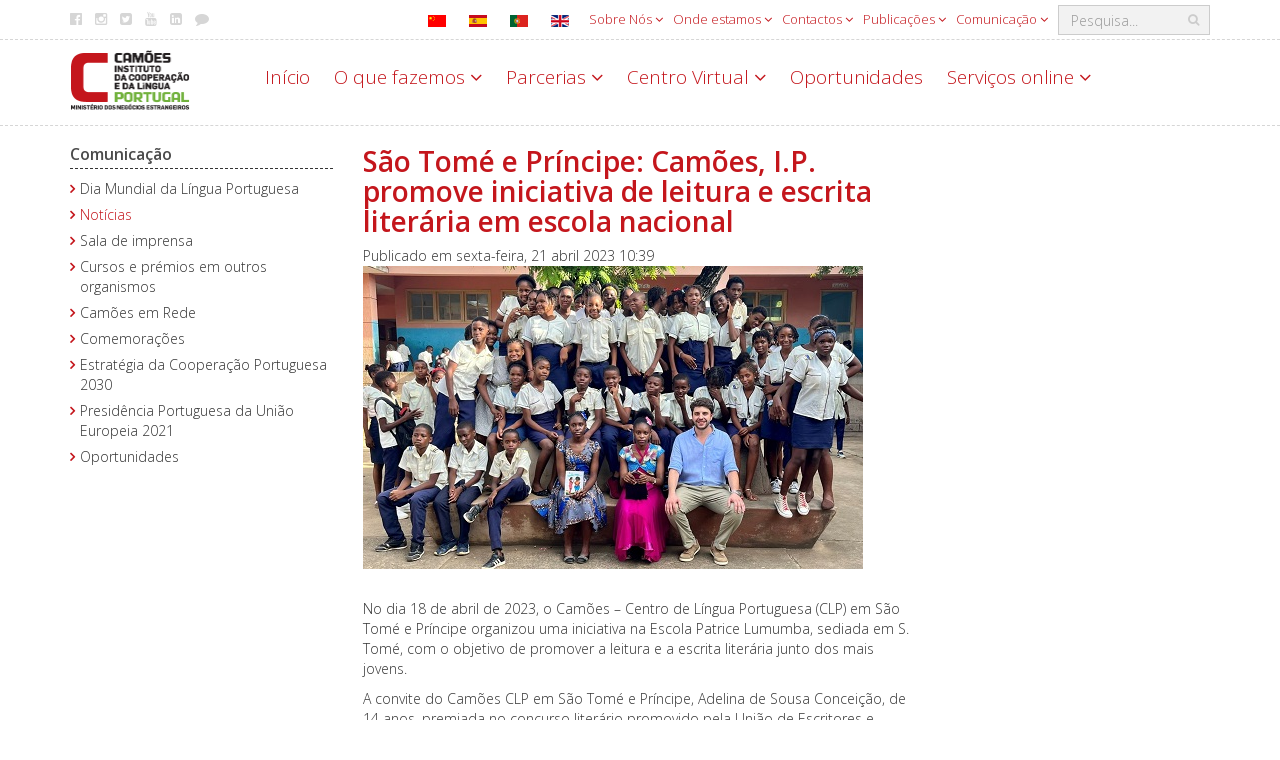

--- FILE ---
content_type: text/html; charset=utf-8
request_url: https://www.instituto-camoes.pt/sobre/comunicacao/noticias/sao-tome-e-principe-camoes-i-p-promove-leitura-e-escrita-literaria-em-escola-nacional
body_size: 13750
content:

<!DOCTYPE html>
<html lang="pt-pt">

<head>

<!-- Google tag (gtag.js) -->
<script async src="https://www.googletagmanager.com/gtag/js?id=G-8P2KHVBDGR"></script>
<script>
  window.dataLayer = window.dataLayer || [];
  function gtag(){dataLayer.push(arguments);}
  gtag('js', new Date());

  gtag('config', 'G-8P2KHVBDGR');
</script>

    <meta charset="utf-8">
	<meta name="rights" content="Camões - Instituto da Cooperação e da Língua Portugal">
	<meta name="x-ua-compatible" content="IE=edge,chrome=1">
	<meta name="description" content="Camões, Ministério dos Negócios Estrangeiros, Portugal. Promoção da Língua e Cultura Portuguesas.">
	<title>São Tomé e Príncipe: Camões, I.P. promove iniciativa de leitura e escrita literária em escola nacional - Camões - Instituto da Cooperação e da Língua</title>
	<link href="https://www.instituto-camoes.pt/pesquisa?format=opensearch" rel="search" title="OpenSearch Camões - Instituto da Cooperação e da Língua" type="application/opensearchdescription+xml">
	<link href="/templates/template-camoes-home/favicon.ico" rel="icon" type="image/vnd.microsoft.icon">
<link href="/media/mod_languages/css/template.min.css?413da684537bcb6a848ae8c1b86f3c4a" rel="stylesheet" />
	<link href="/media/vendor/joomla-custom-elements/css/joomla-alert.min.css?0.2.0" rel="stylesheet" />
	<link href="/media/com_jce/site/css/content.min.css?badb4208be409b1335b815dde676300e" rel="stylesheet" />
	<link href="/templates/template-camoes-home/css/template.css" rel="stylesheet" />
	<link href="/templates/template-camoes-home/css/camoes.css" rel="stylesheet" />
	<link href="/templates/template-camoes-home/css/jquery.mmenu.all.css" rel="stylesheet" />
<script src="/media/vendor/jquery/js/jquery.min.js?3.7.1"></script>
	<script src="/media/legacy/js/jquery-noconflict.min.js?647005fc12b79b3ca2bb30c059899d5994e3e34d"></script>
	<script src="/media/mod_menu/js/menu-es5.min.js?413da684537bcb6a848ae8c1b86f3c4a" nomodule defer></script>
	<script type="application/json" class="joomla-script-options new">{"joomla.jtext":{"MOD_FINDER_SEARCH_VALUE":"Pesquisa...","ERROR":"Erro","MESSAGE":"Mensagem","NOTICE":"Aviso","WARNING":"Alerta","JCLOSE":"Fechar","JOK":"Aceitar","JOPEN":"Abrir"},"system.paths":{"root":"","rootFull":"https:\/\/www.instituto-camoes.pt\/","base":"","baseFull":"https:\/\/www.instituto-camoes.pt\/"},"csrf.token":"24ca23c9c7afe32c24cf33b31af0f65f"}</script>
	<script src="/media/system/js/core.min.js?ee06c8994b37d13d4ad21c573bbffeeb9465c0e2"></script>
	<script src="/media/vendor/bootstrap/js/bootstrap-es5.min.js?5.3.2" nomodule defer></script>
	<script src="/media/com_finder/js/finder-es5.min.js?e6d3d1f535e33b5641e406eb08d15093e7038cc2" nomodule defer></script>
	<script src="/media/system/js/messages-es5.min.js?c29829fd2432533d05b15b771f86c6637708bd9d" nomodule defer></script>
	<script src="/media/vendor/bootstrap/js/alert.min.js?5.3.2" type="module"></script>
	<script src="/media/vendor/bootstrap/js/button.min.js?5.3.2" type="module"></script>
	<script src="/media/vendor/bootstrap/js/carousel.min.js?5.3.2" type="module"></script>
	<script src="/media/vendor/bootstrap/js/collapse.min.js?5.3.2" type="module"></script>
	<script src="/media/vendor/bootstrap/js/dropdown.min.js?5.3.2" type="module"></script>
	<script src="/media/vendor/bootstrap/js/modal.min.js?5.3.2" type="module"></script>
	<script src="/media/vendor/bootstrap/js/offcanvas.min.js?5.3.2" type="module"></script>
	<script src="/media/vendor/bootstrap/js/popover.min.js?5.3.2" type="module"></script>
	<script src="/media/vendor/bootstrap/js/scrollspy.min.js?5.3.2" type="module"></script>
	<script src="/media/vendor/bootstrap/js/tab.min.js?5.3.2" type="module"></script>
	<script src="/media/vendor/bootstrap/js/toast.min.js?5.3.2" type="module"></script>
	<script src="/media/com_finder/js/finder.min.js?a2c3894d062787a266d59d457ffba5481b639f64" type="module"></script>
	<script src="/media/system/js/messages.min.js?7f7aa28ac8e8d42145850e8b45b3bc82ff9a6411" type="module"></script>
	<script src="/templates/template-camoes-home/js/bootstrap.min.js"></script>
	<script src="/templates/template-camoes-home/js/jstorage.min.js"></script>
	<script src="/templates/template-camoes-home/js/logic.js"></script>
	<script src="/modules/mod_menujson/js/menuviajson.js"></script>

    <link href='https://fonts.googleapis.com/css?family=Open+Sans:400,300,600,700;Raleway:100,200,300,400' rel='stylesheet' type='text/css'>
    <meta name="viewport" content="width=device-width, initial-scale=1.0, maximum-scale=1.0, user-scalable=0" />
    <link rel="apple-touch-icon" sizes="57x57" href="/templates/template-camoes-home/images/apple-touch-icon-57x57.png">
    <link rel="apple-touch-icon" sizes="60x60" href="/templates/template-camoes-home/images/apple-touch-icon-60x60.png">
    <link rel="apple-touch-icon" sizes="72x72" href="/templates/template-camoes-home/images/apple-touch-icon-72x72.png">
    <link rel="apple-touch-icon" sizes="76x76" href="/templates/template-camoes-home/images/apple-touch-icon-76x76.png">
    <link rel="apple-touch-icon" sizes="114x114" href="/templates/template-camoes-home/images/apple-touch-icon-114x114.png">
    <link rel="apple-touch-icon" sizes="120x120" href="/templates/template-camoes-home/images/apple-touch-icon-120x120.png">
    <link rel="apple-touch-icon" sizes="144x144" href="/templates/template-camoes-home/images/apple-touch-icon-144x144.png">
    <link rel="icon" type="image/png" href="/templates/template-camoes-home/images/favicon-32x32.png" sizes="32x32">
    <link rel="icon" type="image/png" href="/templates/template-camoes-home/images/favicon-96x96.png" sizes="96x96">
    <link rel="icon" type="image/png" href="/templates/template-camoes-home/images/favicon-16x16.png" sizes="16x16">
    <link rel="manifest" href="/templates/template-camoes-home/images/manifest.json">
    <link rel="mask-icon" href="/templates/template-camoes-home/images/safari-pinned-tab.svg">
    <meta name="msapplication-TileColor" content="#da532c">
    <meta name="msapplication-TileImage" content="/templates/template-camoes-home/images/mstile-144x144.png">
    <meta name="theme-color" content="#ffffff">
  </head>

<body>
            

<nav class="menulateral hidden-md hidden-lg" id="menu-mobile">  	   
</nav>






<script type="text/javascript">
    jQuery(document).ready(function () {
        jQuery('#callmenu').on('click', Abre());
    });
    // Fun��o de marca��o do menu
    function Abre() {
        var mn = jQuery('#menu-mobile ul');
        if (mn && mn.length == 0) {
            Callmenu('menu-mobile');
        }
        return false;
    };
</script>
        <div class="wrapper">

        <!--Header / Cabe�alho -->
        <header>

            <!--Menu topo-->
                            <div class="header-top hidden-xs" id="top-bar">
                    <div class="container">
                        <div class="pull-right search-area">
                            
<form class="mod-finder js-finder-searchform form-inline" action="/pesquisa" method="get" role="search">
<div class="finder-box-container ">
    <label for="mod-finder-searchword187" class="hidden visually-hidden finder">Pesquisar</label><input type="text" name="q" id="mod-finder-searchword187" class="js-finder-search-query form-control" value="" placeholder="Pesquisa...">
            <!-- ?php echo FinderHelper::getGetFields($route, (int) $params->get('set_itemid', 0)); ?-->
</div>
</form>
                        </div>
                        <div class="">
          
<nav class="nav menu hidden-xs navbar-right" 
>
<ul class="  hidden-xs navbar-right">
<li class="item-1155  deeper parent dropdown"><a href="#" class="dropdown-toggle " data-toggle="dropdown" aria-expanded="false" >
    Sobre Nós    <span class="fa fa-angle-down"></span>
</a>
<nav class="nav-child unstyled small dropdown-menu"><ul><li class="item-1202  deeper parent dropdown"><a href="/sobre/sobre-nos/identidade" >Identidade</a><nav class="nav-child unstyled small dropdown-menu"><ul><li class="item-1305 "><a href="/sobre/sobre-nos/identidade/areas-de-atuacao" >Áreas de atuação</a></li><li class="item-1211 "><a href="/sobre/sobre-nos/identidade/sustentabilidade-ambiental" >Sustentabilidade ambiental</a></li></ul></nav></li><li class="item-1203  deeper parent dropdown"><a href="/sobre/sobre-nos/organizacao" >Organização</a><nav class="nav-child unstyled small dropdown-menu"><ul><li class="item-1222  deeper parent dropdown"><a href="/sobre/sobre-nos/organizacao/pessoas" >Pessoas</a><nav class="nav-child unstyled small dropdown-menu"><ul><li class="item-1226  deeper parent dropdown"><a href="/sobre/sobre-nos/organizacao/pessoas/recrutamento-de-pessoal" >Recrutamento de pessoal</a><nav class="nav-child unstyled small dropdown-menu"><ul><li class="item-3023 "><a href="/sobre/sobre-nos/organizacao/pessoas/recrutamento-de-pessoal/prevpap" >PREVPAP e Rede Externa</a></li><li class="item-4464 "><a href="/sobre/sobre-nos/organizacao/pessoas/recrutamento-de-pessoal/mobilidade" >Oferta de mobilidade</a></li></ul></nav></li><li class="item-1815 "><a href="/sobre/sobre-nos/organizacao/pessoas/recrutamento-de-pessoal-2" >Bem Estar Camões</a></li></ul></nav></li><li class="item-1221 "><a href="/sobre/sobre-nos/organizacao/camoes-no-mundo" >Camões no mundo</a></li></ul></nav></li><li class="item-2059  deeper parent dropdown"><a href="/sobre/sobre-nos/gestao-sobrenos" >Gestão</a><nav class="nav-child unstyled small dropdown-menu"><ul><li class="item-1205 "><a href="/sobre/sobre-nos/gestao-sobrenos/instrumentos-de-gestao" >Instrumentos de gestão</a></li><li class="item-4473 "><a href="/sobre/sobre-nos/gestao-sobrenos/projetos-cofinanciados-eu" >Projetos cofinanciados UE</a></li><li class="item-1229  deeper parent dropdown"><a href="/sobre/sobre-nos/gestao-sobrenos/avaliacao-e-auditoria" >Avaliação e auditoria</a><nav class="nav-child unstyled small dropdown-menu"><ul><li class="item-1230 "><a href="/sobre/sobre-nos/gestao-sobrenos/avaliacao-e-auditoria/avaliacao" >Avaliação</a></li><li class="item-1231 "><a href="/sobre/sobre-nos/gestao-sobrenos/avaliacao-e-auditoria/auditoria" >Auditoria</a></li></ul></nav></li><li class="item-1206 "><a href="/sobre/sobre-nos/gestao-sobrenos/regulamentacao" >Legislação</a></li><li class="item-1207  deeper parent dropdown"><a href="/sobre/sobre-nos/gestao-sobrenos/historia" >História do Instituto</a><nav class="nav-child unstyled small dropdown-menu"><ul><li class="item-2027 "><a href="/sobre/sobre-nos/gestao-sobrenos/historia/historia-do-ipad" >História do IPAD</a></li><li class="item-1436 "><a href="/sobre/sobre-nos/gestao-sobrenos/historia/historia-do-instituto" >História do IC</a></li></ul></nav></li><li class="item-1407 "><a href="/sobre/sobre-nos/gestao-sobrenos/arquivo-sobre-nos" >Informação de histórico</a></li></ul></nav></li><li class="item-1204  deeper parent dropdown"><a href="/sobre/sobre-nos/transparencia" >Transparência</a><nav class="nav-child unstyled small dropdown-menu"><ul><li class="item-1233 "><a href="/sobre/sobre-nos/transparencia/canal-de-denuncias" >Canal de Denúncias</a></li></ul></nav></li><li class="item-3017 "><a href="/sobre/sobre-nos/protecao-dados" >Proteção de Dados Pessoais</a></li></ul></nav></li><li class="item-1808 mega-menu deeper parent dropdown"><a href="#" class="dropdown-toggle mega-menu" data-toggle="dropdown" aria-expanded="false" >
    Onde estamos    <span class="fa fa-angle-down"></span>
</a>
<nav class="nav-child unstyled small dropdown-menu"><ul><li class="item-1862 "><a href="/sobre/onde-estamos/camoes-no-mundo" >Camões no mundo</a></li></ul><ul><li class="item-1319 ">
<span class="nav-header">Europa</span>
</li><li class="item-1320 "><a href="/sobre/onde-estamos/alemanha" >Alemanha</a></li><li class="item-2972 "><a href="/sobre/onde-estamos/andorra" >Andorra</a></li><li class="item-1339 "><a href="/sobre/onde-estamos/austria" >Áustria</a></li><li class="item-1321 "><a href="/sobre/onde-estamos/belgica" >Bélgica</a></li><li class="item-1341 "><a href="/sobre/onde-estamos/bulgaria" >Bulgária</a></li><li class="item-1358 "><a href="/sobre/onde-estamos/croacia" >Croácia</a></li><li class="item-1361 "><a href="/sobre/onde-estamos/eslovaquia" >Eslováquia</a></li><li class="item-1362 "><a href="/sobre/onde-estamos/eslovenia" >Eslovénia</a></li><li class="item-1328 "><a href="/sobre/onde-estamos/espanha" >Espanha</a></li><li class="item-1364 "><a href="/sobre/onde-estamos/estonia" >Estónia</a></li><li class="item-1366 "><a href="/sobre/onde-estamos/finlandia" >Finlândia</a></li><li class="item-1327 "><a href="/sobre/onde-estamos/franca" >França</a></li><li class="item-1367 "><a href="/sobre/onde-estamos/georgia" >Geórgia</a></li><li class="item-1369 "><a href="/sobre/onde-estamos/hungria" >Hungria</a></li><li class="item-1372 "><a href="/sobre/onde-estamos/irlanda" >Irlanda</a></li><li class="item-1332 "><a href="/sobre/onde-estamos/italia" >Itália</a></li><li class="item-1375 "><a href="/sobre/onde-estamos/lituania" >Lituânia</a></li><li class="item-1401 "><a href="/sobre/onde-estamos/luxemburgo" >Luxemburgo</a></li><li class="item-1378 "><a href="/sobre/onde-estamos/macedonia" >Macedónia</a></li><li class="item-1383 "><a href="/sobre/onde-estamos/moldavia" >Moldávia</a></li><li class="item-1402 "><a href="/sobre/onde-estamos/paises-baixos" >Países Baixos</a></li><li class="item-1333 "><a href="/sobre/onde-estamos/polonia" >Polónia</a></li><li class="item-1802 "><a href="/sobre/onde-estamos/portugal" >Portugal</a></li><li class="item-1337 "><a href="/sobre/onde-estamos/reino-unido" >Reino Unido</a></li><li class="item-1451 "><a href="/sobre/onde-estamos/republica-checa" >República Checa</a></li><li class="item-1387 "><a href="/sobre/onde-estamos/romenia" >Roménia</a></li><li class="item-1391 "><a href="/sobre/onde-estamos/servia" >Sérvia</a></li><li class="item-1388 "><a href="/sobre/onde-estamos/russia" >Rússia</a></li><li class="item-1392 "><a href="/sobre/onde-estamos/suecia" >Suécia</a></li><li class="item-1331 "><a href="/sobre/onde-estamos/suica" >Suíça</a></li><li class="item-1396 "><a href="/sobre/onde-estamos/turquia" >Turquia</a></li><li class="item-3054 "><a href="/sobre/onde-estamos/ucrania" >Ucrânia</a></li></ul><ul><li class="item-1322 ">
<span class="nav-header">África</span>
</li><li class="item-1403 "><a href="/sobre/onde-estamos/africa-do-sul" >África do Sul</a></li><li class="item-1323 "><a href="/sobre/onde-estamos/angola" >Angola</a></li><li class="item-4366 "><a href="/sobre/onde-estamos/argelia" >Argélia</a></li><li class="item-1340 "><a href="/sobre/onde-estamos/botswana" >Botsuana</a></li><li class="item-1342 "><a href="/sobre/onde-estamos/cabo-verde" >Cabo Verde</a></li><li class="item-1357 "><a href="/sobre/onde-estamos/costa-do-marfim" >Costa do Marfim</a></li><li class="item-1360 "><a href="/sobre/onde-estamos/egito" >Egito</a></li><li class="item-1365 "><a href="/sobre/onde-estamos/etiopia" >Etiópia</a></li><li class="item-1368 "><a href="/sobre/onde-estamos/guine-bissau" >Guiné-Bissau</a></li><li class="item-4363 "><a href="/sobre/onde-estamos/guine-equatorial" >Guiné Equatorial</a></li><li class="item-1380 "><a href="/sobre/onde-estamos/marrocos" >Marrocos</a></li><li class="item-1382 "><a href="/sobre/onde-estamos/mocambique" >Moçambique</a></li><li class="item-1384 "><a href="/sobre/onde-estamos/namibia" >Namíbia</a></li><li class="item-1385 "><a href="/sobre/onde-estamos/nigeria" >Nigéria</a></li><li class="item-2968 "><a href="/sobre/onde-estamos/quenia" >Quénia</a></li><li class="item-1386 "><a href="/sobre/onde-estamos/republica-democratica-do-congo" >Rep. Dem. do Congo</a></li><li class="item-1389 "><a href="/sobre/onde-estamos/sao-tome-e-principe" >São Tomé e Príncipe</a></li><li class="item-1805 "><a href="/sobre/onde-estamos/senegal" >Senegal</a></li><li class="item-2970 "><a href="/sobre/onde-estamos/suazilandia" >Suazilândia</a></li><li class="item-2971 "><a href="/sobre/onde-estamos/tanzania" >Tanzânia</a></li><li class="item-1395 "><a href="/sobre/onde-estamos/tunisia" >Tunísia</a></li><li class="item-1400 "><a href="/sobre/onde-estamos/zimbabue" >Zimbabué</a></li></ul><ul><li class="item-1329 ">
<span class="nav-header">América</span>
</li><li class="item-1404 "><a href="/sobre/onde-estamos/argentina" >Argentina</a></li><li class="item-1338 "><a href="/sobre/onde-estamos/brasil" >Brasil</a></li><li class="item-1343 "><a href="/sobre/onde-estamos/canada" >Canadá</a></li><li class="item-1344 "><a href="/sobre/onde-estamos/chile" >Chile</a></li><li class="item-1346 "><a href="/sobre/onde-estamos/colombia" >Colômbia</a></li><li class="item-1359 "><a href="/sobre/onde-estamos/cuba" >Cuba</a></li><li class="item-1363 "><a href="/sobre/onde-estamos/estados-unidos-da-america" >Estados Unidos da América</a></li><li class="item-1381 "><a href="/sobre/onde-estamos/mexico" >México</a></li><li class="item-4486 "><a href="/sobre/onde-estamos/panama" >Panamá</a></li><li class="item-4457 "><a href="/sobre/onde-estamos/peru" >Peru</a></li><li class="item-1397 "><a href="/sobre/onde-estamos/uruguai" >Uruguai</a></li><li class="item-1398 "><a href="/sobre/onde-estamos/venezuela" >Venezuela</a></li></ul><ul><li class="item-1330 ">
<span class="nav-header">Ásia e Oceania</span>
</li><li class="item-1405 "><a href="/sobre/onde-estamos/australia" >Austrália</a></li><li class="item-1345 "><a href="/sobre/onde-estamos/china" >China</a></li><li class="item-1356 "><a href="/sobre/onde-estamos/coreia-do-sul" >Coreia do Sul</a></li><li class="item-1370 "><a href="/sobre/onde-estamos/india" >Índia</a></li><li class="item-1371 "><a href="/sobre/onde-estamos/indonesia" >Indonésia</a></li><li class="item-1373 "><a href="/sobre/onde-estamos/israel" >Israel</a></li><li class="item-1374 "><a href="/sobre/onde-estamos/japao" >Japão</a></li><li class="item-1393 "><a href="/sobre/onde-estamos/tailandia" >Tailândia</a></li><li class="item-1394 "><a href="/sobre/onde-estamos/timor-leste" >Timor-Leste</a></li><li class="item-1399 "><a href="/sobre/onde-estamos/vietname" >Vietname</a></li></ul></nav></li><li class="item-1191  deeper parent dropdown"><a href="#" class="dropdown-toggle " data-toggle="dropdown" aria-expanded="false" >
    Contactos    <span class="fa fa-angle-down"></span>
</a>
<nav class="nav-child unstyled small dropdown-menu"><ul><li class="item-1304  deeper parent dropdown"><a href="/sobre/contactos/contacto-geral" >Camões sede</a><nav class="nav-child unstyled small dropdown-menu"><ul><li class="item-1470 "><a href="/sobre/contactos/contacto-geral/contactos-de-imprensa" >Contactos de imprensa</a></li><li class="item-1471 "><a href="/sobre/contactos/contacto-geral/contactos-de-eventos" >Contactos para eventos</a></li></ul></nav></li><li class="item-1432 "><a href="/sobre/contactos/camoes-no-mundo" >Camões no mundo</a></li><li class="item-1208 "><a href="/sobre/contactos/fale-connosco" >Fale connosco</a></li><li class="item-4601 "><a class="" href="/sobre/sobre-nos/transparencia/canal-de-denuncias" target="_blank" >
    Canal de Denúncias</a></li></ul></nav></li><li class="item-1811  deeper parent dropdown"><a href="#" class="dropdown-toggle " data-toggle="dropdown" aria-expanded="false" >
    Publicações    <span class="fa fa-angle-down"></span>
</a>
<nav class="nav-child unstyled small dropdown-menu"><ul><li class="item-1264 "><a href="/sobre/publicacoes/jornal-de-letras" >Jornal de Letras</a></li><li class="item-1265 "><a href="/sobre/publicacoes/mundo-portugues" >Mundo Português</a></li><li class="item-1813  deeper parent dropdown"><a href="/sobre/publicacoes/outras-publicacoes" >Outras publicações</a><nav class="nav-child unstyled small dropdown-menu"><ul><li class="item-1498 "><a href="/sobre/publicacoes/outras-publicacoes/revista-camoes" >Revista Camões</a></li><li class="item-1812 "><a href="/sobre/publicacoes/outras-publicacoes/edicoes-da-cooperacao" >Estudos da cooperação</a></li><li class="item-1942  deeper parent dropdown"><a href="/sobre/publicacoes/outras-publicacoes/edicoes-da-cooperacao-2" >Relatórios da cooperação</a><nav class="nav-child unstyled small dropdown-menu"><ul><li class="item-1943 "><a href="/sobre/publicacoes/outras-publicacoes/edicoes-da-cooperacao-2/relatorios-nacoes-unidas" >Relatórios Nações Unidas</a></li><li class="item-1944 "><a href="/sobre/publicacoes/outras-publicacoes/edicoes-da-cooperacao-2/relatorios-nacoes-unidas-2" >Relatórios PNUD</a></li><li class="item-1945 "><a href="/sobre/publicacoes/outras-publicacoes/edicoes-da-cooperacao-2/relatorios-nacoes-unidas-3" >Relatórios FNUAP</a></li><li class="item-1946 "><a href="/sobre/publicacoes/outras-publicacoes/edicoes-da-cooperacao-2/relatorios-nacoes-unidas-4" >Relatórios OCDE</a></li></ul></nav></li></ul></nav></li><li class="item-4360 "><a class="" href="http://icamoes.marka.pt/Search?format=book&catalog=all" target="_blank" >
    Livraria Camões, I.P.</a></li></ul></nav></li><li class="item-1822  deeper parent dropdown"><a href="#" class="dropdown-toggle " data-toggle="dropdown" aria-expanded="false" >
    Comunicação    <span class="fa fa-angle-down"></span>
</a>
<nav class="nav-child unstyled small dropdown-menu"><ul><li class="item-4470 "><a href="/sobre/comunicacao/dia-mundial-lingua-portuguesa" >Dia Mundial da Língua Portuguesa</a></li><li class="item-1266  current"><a href="/sobre/comunicacao/noticias" aria-current="location">Notícias</a></li><li class="item-2029  deeper parent dropdown"><a href="/sobre/comunicacao/sala-de-imprensa" >Sala de imprensa</a><nav class="nav-child unstyled small dropdown-menu"><ul><li class="item-1262 "><a href="/sobre/comunicacao/sala-de-imprensa/comunicados-de-imprensa" >Comunicados de imprensa</a></li><li class="item-1476 "><a class="" href="https://www.youtube.com/CamoesIP" target="_blank" >
    Videoteca Camões</a></li><li class="item-2042 "><a href="/sobre/comunicacao/sala-de-imprensa/promocional" >Promocional</a></li><li class="item-1489 "><a href="/sobre/comunicacao/sala-de-imprensa/ligacoes-externas" >Ligações externas</a></li><li class="item-1469 "><a href="/sobre/comunicacao/sala-de-imprensa/manual-normas-graficas" >Logótipo e Manual de Normas Gráficas</a></li></ul></nav></li><li class="item-1970 "><a href="/sobre/comunicacao/cursos-em-outros-organismos" >Cursos e prémios em outros organismos</a></li><li class="item-2041 "><a href="/sobre/comunicacao/camoes-rede" >Camões em Rede</a></li><li class="item-4499 "><a href="/sobre/comunicacao/comemoracoes" >Comemorações</a></li><li class="item-4501 "><a href="/sobre/comunicacao/estrategia-da-cooperacao-portuguesa-2030" >Estratégia da Cooperação Portuguesa 2030</a></li><li class="item-4471 "><a href="/sobre/comunicacao/presidencia-portuguesa-da-uniao-europeia-2021?types[0]=1&amp;types[1]=10002" >Presidência Portuguesa da União Europeia 2021</a></li><li class="item-4356 "><a href="/sobre/comunicacao/oportunidades" >Oportunidades</a></li></ul></nav></li></ul>
</nav>
</div>

<div id="mod-custom100" class="custom   social-media hidden-xs pull-left"  >
    <ul class="share-icons hidden-xs">
<li><a href="https://www.facebook.com/camoes.ip" title="Facebook" target="_blank" rel="noopener"><em class="fa fa-facebook-official"></em>Facebook</a></li>
<li><a href="https://instagram.com/camoesip" title="Instagram" target="_blank" rel="noopener"><em class="fa fa-instagram"></em>Instagram</a></li>
<li><a href="https://twitter.com/camoes_ip" title="Twitter" target="_blank" rel="noopener"><em class="fa fa-twitter-square"></em>Twitter</a></li>
<li><a href="https://www.youtube.com/c/CamoesIP" title="Youtube" target="_blank" rel="noopener"><em class="fa fa-youtube"></em>Youtube</a></li>
<li><a href="https://www.linkedin.com/company/camoes-ip" title="LinkedIn" target="_blank" rel="noopener"><em class="fa fa-linkedin-square"></em>Linkedin</a></li>
<li><a href="/sobre/contactos/fale-connosco" title="Fale connosco"><em class="fa fa-comment"></em>Fale connosco</a></li>
</ul></div>
<div class="mod-languages  pull-right">


    <ul aria-labelledby="language_picker_des_248" class="mod-languages__list lang-inline">

                                <li>
                <a  href="/zh/2019-04-22-13-25-42/2019-04-17-09-59-24/2019-04-17-09-59-42">
                                                                        <img title="简体中文(中国)" src="/media/mod_languages/images/zh_cn.gif" alt="简体中文(中国)">                                                            </a>
            </li>
                                        <li>
                <a  href="/es/menu-institucional/comunicacion-es/noticias">
                                                                        <img title="Español (España)" src="/media/mod_languages/images/es_es.gif" alt="Español (España)">                                                            </a>
            </li>
                                                    <li>
                <a aria-current="true"  href="https://www.instituto-camoes.pt/sobre/comunicacao/noticias/sao-tome-e-principe-camoes-i-p-promove-leitura-e-escrita-literaria-em-escola-nacional">
                                                                        <img title="PT" src="/media/mod_languages/images/pt_pt.gif" alt="PT">                                                            </a>
            </li>
                                        <li>
                <a  href="/en/institutional/communication/news-pt">
                                                                        <img title="EN" src="/media/mod_languages/images/en.gif" alt="EN">                                                            </a>
            </li>
                </ul>

</div>

                    </div>
                </div>
                        
            <!--Menu com Logo e nav-->
            <div class="header-bottom  subpage">
                <div class="container">
                    <div class="row">
                        <div class="navbar-header col-xs-7 col-sm-12 col-md-2">
                            <a href="#" class="hidden-sm hidden-md hidden-lg" id="callmenu">
                                <img class="hamburger" src="/templates/template-camoes-home/images/hamburger.svg" alt="Menu-mobile" />
                            </a>
                            <a class="navbar-logo" title="/" href="/">
                                <img src="/images/logo.png" alt="Camões - Instituto da Cooperação e da Língua" />                            </a>
                        </div>
                        <div class="col-sm-12 col-md-10 menu-container hidden-xs">
                            <div id="navbar" class="navbar-left">
                                                                    <div class="_menu">
          
<nav class="nav menu mainmenu" 
>
<ul class="  mainmenu">
<li class="item-1255  default"><a href="/" >Início</a></li><li class="item-1119  deeper parent dropdown"><a href="#" class="dropdown-toggle " data-toggle="dropdown" aria-expanded="false" >
    O que fazemos    <span class="fa fa-angle-down"></span>
</a>
<nav class="nav-child unstyled small dropdown-menu"><ul><li class="item-1200  parent dropdown"><a href="/activity/o-que-fazemos/cooperacao" >Cooperação</a></li><li class="item-1195  parent dropdown"><a href="/activity/o-que-fazemos/aprender-portugues" >Aprender Português</a></li><li class="item-1196  parent dropdown"><a href="/activity/o-que-fazemos/ensinar-portugues" >Ensinar Português</a></li><li class="item-1197  parent dropdown"><a href="/activity/o-que-fazemos/cultura-portuguesa" >Cultura</a></li><li class="item-1198  parent dropdown"><a href="/activity/o-que-fazemos/investigacao" >Investigar</a></li><li class="item-2986  parent dropdown"><a href="/activity/o-que-fazemos/bolsas-estudo" >Bolsas de Estudo</a></li><li class="item-4377  parent dropdown"><a href="/activity/o-que-fazemos/bibliotecas-camoes-i-p" >Bibliotecas Camões, I.P.</a></li></ul></nav></li><li class="item-1287  deeper parent dropdown"><a href="#" class="dropdown-toggle " data-toggle="dropdown" aria-expanded="false" >
    Parcerias    <span class="fa fa-angle-down"></span>
</a>
<nav class="nav-child unstyled small dropdown-menu"><ul><li class="item-1837 "><a class="" href="/activity/o-que-fazemos/cooperacao/parceiros" >
    Cooperação</a></li><li class="item-1838  parent dropdown"><a href="/activity/parcerias/lingua" >Língua</a></li><li class="item-1839 "><a href="/activity/parcerias/cultura" >Cultura</a></li><li class="item-2969 "><a href="/activity/parcerias/empresas-promotoras-da-lp" >Empresas Promotoras da LP</a></li></ul></nav></li><li class="item-1192  deeper parent dropdown"><a href="#" class="dropdown-toggle " data-toggle="dropdown" aria-expanded="false" >
    Centro Virtual    <span class="fa fa-angle-down"></span>
</a>
<nav class="nav-child unstyled small dropdown-menu"><ul><li class="item-4494 "><a class="" href="/activity/servicos-online/ensino-a-distancia" >
    Cursos</a></li><li class="item-2929  parent dropdown"><a href="/activity/centro-virtual/recursos-didaticos" >Recursos didáticos</a></li><li class="item-2937  parent dropdown"><a href="/activity/centro-virtual/bases-tematicas" >Bases temáticas</a></li><li class="item-2938 "><a href="/activity/centro-virtual/exposicoes-virtuais" >Exposições virtuais</a></li><li class="item-2966 "><a href="/activity/centro-virtual/referencial-camoes-ple" >Referencial Camões PLE</a></li></ul></nav></li><li class="item-4406  deeper parent dropdown"><a href="/activity/oportunidades" >Oportunidades</a><nav class="nav-child unstyled small dropdown-menu"><ul><li class="item-4409 "><a href="/activity/oportunidades/subvencoes" >Subvenções</a></li></ul></nav></li><li class="item-1193  deeper parent dropdown"><a href="#" class="dropdown-toggle " data-toggle="dropdown" aria-expanded="false" >
    Serviços online    <span class="fa fa-angle-down"></span>
</a>
<nav class="nav-child unstyled small dropdown-menu"><ul><li class="item-2011  parent dropdown"><a href="/activity/servicos-online/ensino-a-distancia" >Ensino a Distância</a></li><li class="item-2010 "><a href="/activity/servicos-online/ongd-offline" >Cooperação Online - ONGD</a></li><li class="item-2008 "><a href="/activity/servicos-online/bolseiros" >Bolseiros</a></li><li class="item-2023 "><a href="/activity/servicos-online/arquivo-digital" >Arquivo Digital Camões</a></li><li class="item-2062 "><a href="/activity/servicos-online/biblioteca-digital" >Rede de Bibliotecas Camões, I.P.</a></li><li class="item-2022 "><a href="/activity/servicos-online/apoio-a-edicao" >Apoio à Edição</a></li><li class="item-2020 "><a href="/activity/servicos-online/rede-epe-professores-e-coordenadores" >Rede EPE - Professores e Coordenadores</a></li><li class="item-2012 "><a href="/activity/servicos-online/rede-epe-alunos" >Rede EPE - Alunos</a></li><li class="item-2021 "><a href="/activity/servicos-online/centros-culturais-e-embaixadas" >Centros Culturais e Embaixadas</a></li><li class="item-2024 "><a href="/activity/servicos-online/colaboradores-da-rede-camoes" >Colaboradores da Rede Camões</a></li></ul></nav></li></ul>
</nav>
</div>

                                                            </div>
                        </div>
                    </div>
                </div>
            </div>
        </header>

        <!--Main Content-->
        <main id="content">
            <div class="main">
                <div class="container hidden">
                    <div class="row">
                        <div id="system-message-container" aria-live="polite"></div>

                    </div>
                </div>
                                    <div class="container">
                        <div class="row">
                                                            <aside class="hidden-xs col-sm-3 leftcol">
                                    <div class="  sub-menu-left">
    <h3>Comunicação</h3>      
<nav class="nav menu" 
>
<ul class=" ">
<li class="item-4470 "><a href="/sobre/comunicacao/dia-mundial-lingua-portuguesa" >Dia Mundial da Língua Portuguesa</a></li><li class="item-1266  current"><a href="/sobre/comunicacao/noticias" aria-current="location">Notícias</a></li><li class="item-2029  deeper parent dropdown"><a href="/sobre/comunicacao/sala-de-imprensa" >Sala de imprensa</a><nav class="nav-child unstyled small dropdown-menu"><ul><li class="item-1262 "><a href="/sobre/comunicacao/sala-de-imprensa/comunicados-de-imprensa" >Comunicados de imprensa</a></li><li class="item-1476 "><a class="" href="https://www.youtube.com/CamoesIP" target="_blank" >
    Videoteca Camões</a></li><li class="item-2042 "><a href="/sobre/comunicacao/sala-de-imprensa/promocional" >Promocional</a></li><li class="item-1489 "><a href="/sobre/comunicacao/sala-de-imprensa/ligacoes-externas" >Ligações externas</a></li><li class="item-1469 "><a href="/sobre/comunicacao/sala-de-imprensa/manual-normas-graficas" >Logótipo e Manual de Normas Gráficas</a></li></ul></nav></li><li class="item-1970 "><a href="/sobre/comunicacao/cursos-em-outros-organismos" >Cursos e prémios em outros organismos</a></li><li class="item-2041 "><a href="/sobre/comunicacao/camoes-rede" >Camões em Rede</a></li><li class="item-4499 "><a href="/sobre/comunicacao/comemoracoes" >Comemorações</a></li><li class="item-4501 "><a href="/sobre/comunicacao/estrategia-da-cooperacao-portuguesa-2030" >Estratégia da Cooperação Portuguesa 2030</a></li><li class="item-4471 "><a href="/sobre/comunicacao/presidencia-portuguesa-da-uniao-europeia-2021?types[0]=1&amp;types[1]=10002" >Presidência Portuguesa da União Europeia 2021</a></li><li class="item-4356 "><a href="/sobre/comunicacao/oportunidades" >Oportunidades</a></li></ul>
</nav>
</div>

                                </aside>
                            
                            <div class="col-xs-12 col-sm-9">

                                <section class="row-before-art-1">
                                    <div class="row">
                                        
                                    </div>
                                </section>

                                <div class="row">
                                    <div class="col-xs-12 col-sm-12 col-md-8">
    <article id="artigo-camoes" class="item-page" itemscope itemtype="https://schema.org/Article">
    <meta itemprop="inLanguage" content="pt-PT">
    
    
            <h1 itemprop="headline">
            São Tomé e Príncipe: Camões, I.P. promove iniciativa de leitura e escrita literária em escola nacional        </h1>
                        
        
        
                <div class="published">
            Publicado em sexta-feira, 21 abril 2023 10:39        </div>
        
        
                    
	        
        <div class="img-fulltext">
            <img class="img-responsive buffer-bellow"
                src="/images/img_noticias2023/33886_l.jpg" />
        </div>
                            <div itemprop="articleBody" class="com-content-article__body">
        <p><span style="font-weight: lighter;">No dia 18 de abril de 2023,&nbsp;</span><span style="font-weight: lighter;">o Camões – Centro de Língua Portuguesa (CLP) em São Tomé e Príncipe organizou uma&nbsp;</span><span style="font-weight: lighter;">iniciativa na Escola Patrice Lumumba, sediada em S. Tomé, c</span><span style="font-weight: lighter;">om o objetivo de promover a leitura e a escrita literária junto dos mais jovens.</span></p>
 
<p>A convite do Camões CLP <span style="font-weight: lighter;">em São Tomé e Príncipe</span>, Adelina de Sousa Conceição, de 14 anos, premiada no concurso literário promovido pela União de Escritores e Artistas Santomenses (UNEAS), em 2022, contou a história “Um Mendigo Generoso”, de sua autoria, a uma turma de 64 alunos do 8.º ano da Escola Patrice Lumumba. Após a leitura, segui-se um debate relativo ao tema do conto e sobre a escrita literária produzida por jovens são-tomenses. Durante a sessão, realizou-se ainda atividade lúdica de aprendizagem da língua portuguesa e distribuição de material escolar e livros à referida turma.</p>
<p>Segundo Ludmila Riôa de Freitas, professora de Língua Portuguesa desta classe, a atividade em questão foi inovadora “tanto para os alunos como para mim” e “despertou o interesse da turma, por se tratar de uma escritora da mesma faixa etária dos alunos, sendo isso um fator motivacional, que poderá alavancar o gosto pela leitura e pela escrita ”.&nbsp; &nbsp;&nbsp;</p>
<p>O conto “Um Mendigo Generoso” recebeu o 2.º Prémio do Concurso de Literatura Infantojuvenil (categoria adolescente), organizado pela UNEAS, que resultou na edição do livro “Acaba este conto!”, uma compilação dos trabalhos premiados na competição. O concurso foi apoiado pelo PROCULTURA – Promoção do Emprego no Setor Cultural nos PALOP (Países Africanos de Língua Oficial Portuguesa) e Timor-Leste, ação financiada pela União Europeia, cofinanciada e gerida pelo Camões, I.P.</p>
<p><img src="/images/img_noticias2023/33886_2.jpg" alt="33886 2" /></p>
<p><img src="/images/img_noticias2023/33886_3.jpg" alt="33886 3" /></p>    </div>

        
                                                                <div class="tags-container">
    <ul class="tags list-inline">
                                                                    <li class="list-inline-item tag-16 tag-list0" itemprop="keywords">
                    <a href="/artigos-com-tag/st" clas="btn btn-link label label-info">
                        São Tomé e Príncipe                    </a>
                </li>
                                                                                <li class="list-inline-item tag-33 tag-list1" itemprop="keywords">
                    <a href="/artigos-com-tag/pt" clas="btn btn-link label label-info">
                        Portugal                    </a>
                </li>
                                                                                <li class="list-inline-item tag-42 tag-list2" itemprop="keywords">
                    <a href="/artigos-com-tag/lang" clas="btn btn-link label label-info">
                        Língua                    </a>
                </li>
                                                                                <li class="list-inline-item tag-2803 tag-list3" itemprop="keywords">
                    <a href="/artigos-com-tag/noticias-2023" clas="btn btn-link label label-info">
                        2023                    </a>
                </li>
                        </ul>
</div>
        
        </article>
</div>
                                    
                                                                    </div>

                                <section class="row-after-art-1">
                                    
                                </section>
                                <section class="row-after-art-2">
                                    
                                </section>
                                <section class="row-after-art-3">
                                    
                                </section>
                                <section class="row-after-art-4">
                                    
                                </section>
                                <section class="row-after-art-5">
                                    
                                </section>
                                <section class="row-after-art-6">
                                    
                                </section>
                            </div>
                        </div>
                    </div>
                                <div class="container row-after-art-all">
                    <div class="row">
                        
                    </div>
                </div>
                <div class="container">
                    <div class="row">
                        
                    </div>
                </div>
            </div>
        </main>

        <!--Footer-->
        <footer class="footer">
            <div class="container">
                <div class="row menu-bottom">
                            <div class="col-xs-6 col-sm-3">
                                <div class="">
    <h3><a href="/activity/o-que-fazemos/cooperacao">Cooperação</a></h3>      
<nav class="nav menu" 
>
<ul class=" ">
<li class="item-1137  parent dropdown"><a href="/activity/o-que-fazemos/cooperacao/cooperacao-portuguesa" >Cooperação Portuguesa</a></li><li class="item-1139  parent dropdown"><a href="/activity/o-que-fazemos/cooperacao/atuacao" >Atuação</a></li><li class="item-1140  parent dropdown"><a href="/activity/o-que-fazemos/cooperacao/cooperacao-na-pratica" >Programas e projetos</a></li><li class="item-1141  parent dropdown"><a href="/activity/o-que-fazemos/cooperacao/parceiros" >Parceiros</a></li><li class="item-1919  parent dropdown"><a href="/activity/o-que-fazemos/cooperacao/envolva-se" >Envolva-se</a></li><li class="item-1958  parent dropdown"><a href="/activity/o-que-fazemos/cooperacao/cooperacao" >Perguntas frequentes</a></li></ul>
</nav>
</div>

                            </div>
                            <div class="col-xs-6 col-sm-3">
                                <div class="">
    <h3><a href="/activity/o-que-fazemos/aprender-portugues">Aprender português</a></h3>      
<nav class="nav menu" 
>
<ul class=" ">
<li class="item-1131  parent dropdown"><a href="/activity/o-que-fazemos/aprender-portugues/a-distancia" >A distância </a></li><li class="item-2060  parent dropdown"><a href="/activity/o-que-fazemos/aprender-portugues/presencial" >Presencial</a></li><li class="item-1452 "><a href="/activity/o-que-fazemos/aprender-portugues/em-portugal" >Em Portugal</a></li><li class="item-1464  parent dropdown"><a href="/activity/o-que-fazemos/aprender-portugues/certificacao-de-aprendizagens" >Certificação de aprendizagens</a></li><li class="item-4383 "><a class="" href="/activity/o-que-fazemos/bibliotecas-camoes-i-p" >
    Bibliotecas Camões, I.P.</a></li><li class="item-1989 "><a href="/activity/o-que-fazemos/aprender-portugues/perguntas-frequentes" >Perguntas frequentes</a></li></ul>
</nav>
</div>

                            </div>
                            <div class="clearfix hidden-lg hidden-md hidden-sm"></div>
                            <div class="col-xs-6 col-sm-3">
                                <div class="">
    <h3><a href="/activity/o-que-fazemos/ensinar-portugues">Ensinar português</a></h3>      
<nav class="nav menu" 
>
<ul class=" ">
<li class="item-1151 "><a href="/activity/o-que-fazemos/ensinar-portugues/catedras" >Cátedras</a></li><li class="item-1444 "><a href="/activity/o-que-fazemos/ensinar-portugues/escolas-e-centros-associados" >Escolas e centros associados</a></li><li class="item-1991 "><a href="/activity/o-que-fazemos/ensinar-portugues/professorado" >Professorado</a></li><li class="item-2061  parent dropdown"><a href="/activity/o-que-fazemos/ensinar-portugues/processos-de-recrutamento" >Processos de recrutamento</a></li><li class="item-1152 "><a href="/activity/o-que-fazemos/ensinar-portugues/leitorados" >Leitorados / Protocolos de cooperação</a></li><li class="item-1990 "><a href="/activity/o-que-fazemos/ensinar-portugues/centros-de-lingua-portuguesa" >Centros de língua portuguesa</a></li><li class="item-1512 "><a href="/activity/o-que-fazemos/ensinar-portugues/formacao" >Formação</a></li><li class="item-1824 "><a href="/activity/o-que-fazemos/ensinar-portugues/acordo-ortografico" >Acordo ortográfico</a></li><li class="item-1820 "><a href="/activity/o-que-fazemos/ensinar-portugues/faqs-ensino" >Perguntas frequentes</a></li></ul>
</nav>
</div>

                            </div>
                            <div class="col-xs-6 col-sm-3">
                                <div class="">
    <h3><a href="/activity/o-que-fazemos/cultura-portuguesa">Cultura</a></h3>      
<nav class="nav menu" 
>
<ul class=" ">
<li class="item-1437 "><a href="/activity/o-que-fazemos/cultura-portuguesa/agenda?view=list&amp;layout=timeline" >Agenda</a></li><li class="item-1145 "><a href="/activity/o-que-fazemos/cultura-portuguesa/atividades" >Atividades</a></li><li class="item-1146 "><a href="/activity/o-que-fazemos/cultura-portuguesa/centros-culturais" >Centros culturais</a></li><li class="item-1827 "><a href="/activity/o-que-fazemos/cultura-portuguesa/exposicoes-produzidas" >Exposições</a></li><li class="item-1441  parent dropdown"><a href="/activity/o-que-fazemos/cultura-portuguesa/cultura-e-desenvolvimento" >Edição</a></li><li class="item-1147 "><a href="/activity/o-que-fazemos/cultura-portuguesa/cooperacao-cultural" >Cooperação cultural</a></li><li class="item-1828 "><a href="/activity/o-que-fazemos/cultura-portuguesa/perguntas-frequentes" >Perguntas frequentes</a></li></ul>
</nav>
</div>

                            </div>
                </div>
                <div class="row">
                    <div class="col-xs-12">
                        
<div id="mod-custom98" class="custom   container dashed-border"  >
    <div class="share-icons"><a href="https://www.facebook.com/camoes.ip" target="_blank" rel="noopener"><em class="fa fa-facebook-official"></em></a> <a href="https://www.instagram.com/camoesip" target="_blank" rel="noopener"><em class="fa fa-instagram"></em></a> <a href="https://twitter.com/camoes_ip" target="_blank" rel="noopener"><em class="fa fa-twitter-square"></em></a> <a href="https://www.youtube.com/c/CamoesIP" target="_blank" rel="noopener"><em class="fa fa-youtube"></em></a> <a title="LinkedIn" href="https://www.linkedin.com/company/camoes-ip" target="_blank" rel="noopener"><em class="fa fa-linkedin-square"></em></a> <a href="/sobre/contactos/fale-connosco"><em class="fa fa-comment"></em></a></div>
<div class="priv-rep"><!--<p><a href="#">Privacidade e cookies </a> | --><a href="/sobre/sobre-nos/transparencia/info-rgpd">Política de Privacidade</a>&nbsp; | &nbsp;<a href="/sobre/sobre-nos/transparencia/canal-de-denuncias" target="_blank">Canal de Denúncias</a></div></div>

<div id="mod-custom530" class="custom <br />
<b>Deprecated</b>:  htmlspecialchars(): Passing null to parameter #1 ($string) of type string is deprecated in <b>/var/www/www.instituto-camoes.pt/public_html3/templates/template-camoes-home/html/mod_custom/default.php</b> on line <b>29</b><br />
"  >
    <p><img src="/images/banners/cofinanciamento.png" alt="cofinanciamento" class="img-responsive pull-right" style="max-height: 90px;" width="400" height="59" /></p></div>

                    </div>
                </div>
                <div class="row">
                    <div class="col-xs-12 text-right">
                        <p class="copyright"> Copyright © 2016 Camões - Instituto da Cooperação e da Lingua. Todos os direitos reservados.</p>
                    </div>
                </div>
            </div>
        </footer>
    </div>
    
</body>

</html>

--- FILE ---
content_type: text/css
request_url: https://www.instituto-camoes.pt/templates/template-camoes-home/css/camoes.css
body_size: 1005
content:
nav.menulateral:not(.mm-menu)
{
	display: none;
}
nav#menu-mobile{
	background: #b50027;
	color: #fff;
}
nav#menu-mobile .mm-title,nav#menu-mobile  .mm-listview>li .mm-arrow:after, nav#menu-mobile .mm-listview>li .mm-next:after,nav#menu-mobile .mm-menu .mm-btn:after,nav#menu-mobile .mm-menu .mm-btn:before{
	color: #fff;border-color:#fff;
}
.header-call{

	background: #b50027;
	font-size: 16px;
	font-weight: bold;
	color: #fff;
	line-height: 40px;
	-moz-box-sizing: border-box;
	box-sizing: border-box;	
	width: 100%;
	height: 40px;
	padding: 0 50px;
}

.header-call a
{
	background:center center no-repeat transparent;
	background-image: url( [data-uri] ) ;
	display: block;
	width: 40px;
	height: 40px;
	position: absolute;
	top: 0;
	left: 10px;
}




--- FILE ---
content_type: image/svg+xml
request_url: https://www.instituto-camoes.pt/templates/template-camoes-home/images/hamburger.svg
body_size: 775
content:
<?xml version="1.0" encoding="utf-8"?>
<!-- Generator: Adobe Illustrator 19.0.0, SVG Export Plug-In . SVG Version: 6.00 Build 0)  -->
<svg version="1.1" id="Layer_1" xmlns="http://www.w3.org/2000/svg" xmlns:xlink="http://www.w3.org/1999/xlink" x="0px" y="0px"
	 viewBox="0 0 118.2 117.8" style="enable-background:new 0 0 118.2 117.8;" xml:space="preserve">
<style type="text/css">
	.st0{fill:#C4161C;}
	.st1{fill:none;stroke:#FFFFFF;stroke-width:5;stroke-miterlimit:10;}
</style>
<circle id="XMLID_1_" class="st0" cx="59.2" cy="58.7" r="59.1"/>
<line id="XMLID_2_" class="st1" x1="33" y1="36.5" x2="87" y2="36.5"/>
<line id="XMLID_3_" class="st1" x1="33" y1="59.5" x2="87" y2="59.5"/>
<line id="XMLID_4_" class="st1" x1="33" y1="81.5" x2="87" y2="81.5"/>
</svg>


--- FILE ---
content_type: application/javascript
request_url: https://www.instituto-camoes.pt/templates/template-camoes-home/js/jstorage.min.js
body_size: 7972
content:
!function(){"use strict";function a(){var a=!1;if("localStorage"in window)try{window.localStorage.setItem("_tmptest","tmpval"),a=!0,window.localStorage.removeItem("_tmptest")}catch(b){}if(a)try{window.localStorage&&(v=window.localStorage,y="localStorage",B=v.jStorage_update)}catch(e){}else if("globalStorage"in window)try{window.globalStorage&&(v="localhost"==window.location.hostname?window.globalStorage["localhost.localdomain"]:window.globalStorage[window.location.hostname],y="globalStorage",B=v.jStorage_update)}catch(f){}else{if(w=document.createElement("link"),!w.addBehavior)return void(w=null);w.style.behavior="url(#default#userData)",document.getElementsByTagName("head")[0].appendChild(w);try{w.load("jStorage")}catch(g){w.setAttribute("jStorage","{}"),w.save("jStorage"),w.load("jStorage")}var i="{}";try{i=w.getAttribute("jStorage")}catch(j){}try{B=w.getAttribute("jStorage_update")}catch(m){}v.jStorage=i,y="userDataBehavior"}h(),k(),c(),l(),"addEventListener"in window&&window.addEventListener("pageshow",function(a){a.persisted&&d()},!1)}function b(){var a="{}";if("userDataBehavior"==y){w.load("jStorage");try{a=w.getAttribute("jStorage")}catch(b){}try{B=w.getAttribute("jStorage_update")}catch(c){}v.jStorage=a}h(),k(),l()}function c(){"localStorage"==y||"globalStorage"==y?"addEventListener"in window?window.addEventListener("storage",d,!1):document.attachEvent("onstorage",d):"userDataBehavior"==y&&setInterval(d,1e3)}function d(){var a;clearTimeout(A),A=setTimeout(function(){if("localStorage"==y||"globalStorage"==y)a=v.jStorage_update;else if("userDataBehavior"==y){w.load("jStorage");try{a=w.getAttribute("jStorage_update")}catch(b){}}a&&a!=B&&(B=a,e())},25)}function e(){var a,c=s.parse(s.stringify(u.__jstorage_meta.CRC32));b(),a=s.parse(s.stringify(u.__jstorage_meta.CRC32));var d,e=[],g=[];for(d in c)if(c.hasOwnProperty(d)){if(!a[d]){g.push(d);continue}c[d]!=a[d]&&"2."==String(c[d]).substr(0,2)&&e.push(d)}for(d in a)a.hasOwnProperty(d)&&(c[d]||e.push(d));f(e,"updated"),f(g,"deleted")}function f(a,b){a=[].concat(a||[]);var c,d,e,f;if("flushed"==b){a=[];for(var g in z)z.hasOwnProperty(g)&&a.push(g);b="deleted"}for(c=0,e=a.length;e>c;c++){if(z[a[c]])for(d=0,f=z[a[c]].length;f>d;d++)z[a[c]][d](a[c],b);if(z["*"])for(d=0,f=z["*"].length;f>d;d++)z["*"][d](a[c],b)}}function g(){var a=(+new Date).toString();if("localStorage"==y||"globalStorage"==y)try{v.jStorage_update=a}catch(b){y=!1}else"userDataBehavior"==y&&(w.setAttribute("jStorage_update",a),w.save("jStorage"));d()}function h(){if(v.jStorage)try{u=s.parse(String(v.jStorage))}catch(a){v.jStorage="{}"}else v.jStorage="{}";x=v.jStorage?String(v.jStorage).length:0,u.__jstorage_meta||(u.__jstorage_meta={}),u.__jstorage_meta.CRC32||(u.__jstorage_meta.CRC32={})}function i(){n();try{v.jStorage=s.stringify(u),w&&(w.setAttribute("jStorage",v.jStorage),w.save("jStorage")),x=v.jStorage?String(v.jStorage).length:0}catch(a){}}function j(a){if("string"!=typeof a&&"number"!=typeof a)throw new TypeError("Key name must be string or numeric");if("__jstorage_meta"==a)throw new TypeError("Reserved key name");return!0}function k(){var a,b,c,d,e=1/0,h=!1,j=[];if(clearTimeout(t),u.__jstorage_meta&&"object"==typeof u.__jstorage_meta.TTL){a=+new Date,c=u.__jstorage_meta.TTL,d=u.__jstorage_meta.CRC32;for(b in c)c.hasOwnProperty(b)&&(c[b]<=a?(delete c[b],delete d[b],delete u[b],h=!0,j.push(b)):c[b]<e&&(e=c[b]));e!=1/0&&(t=setTimeout(k,Math.min(e-a,2147483647))),h&&(i(),g(),f(j,"deleted"))}}function l(){var a,b;if(u.__jstorage_meta.PubSub){var c,d=D,e=[];for(a=b=u.__jstorage_meta.PubSub.length-1;a>=0;a--)c=u.__jstorage_meta.PubSub[a],c[0]>D&&(d=c[0],e.unshift(c));for(a=e.length-1;a>=0;a--)m(e[a][1],e[a][2]);D=d}}function m(a,b){if(C[a])for(var c=0,d=C[a].length;d>c;c++)try{C[a][c](a,s.parse(s.stringify(b)))}catch(e){}}function n(){if(u.__jstorage_meta.PubSub){for(var a=+new Date-2e3,b=0,c=u.__jstorage_meta.PubSub.length;c>b;b++)if(u.__jstorage_meta.PubSub[b][0]<=a){u.__jstorage_meta.PubSub.splice(b,u.__jstorage_meta.PubSub.length-b);break}u.__jstorage_meta.PubSub.length||delete u.__jstorage_meta.PubSub}}function o(a,b){u.__jstorage_meta||(u.__jstorage_meta={}),u.__jstorage_meta.PubSub||(u.__jstorage_meta.PubSub=[]),u.__jstorage_meta.PubSub.unshift([+new Date,a,b]),i(),g()}function p(a,b){for(var c,d=a.length,e=b^d,f=0;d>=4;)c=255&a.charCodeAt(f)|(255&a.charCodeAt(++f))<<8|(255&a.charCodeAt(++f))<<16|(255&a.charCodeAt(++f))<<24,c=1540483477*(65535&c)+((1540483477*(c>>>16)&65535)<<16),c^=c>>>24,c=1540483477*(65535&c)+((1540483477*(c>>>16)&65535)<<16),e=1540483477*(65535&e)+((1540483477*(e>>>16)&65535)<<16)^c,d-=4,++f;switch(d){case 3:e^=(255&a.charCodeAt(f+2))<<16;case 2:e^=(255&a.charCodeAt(f+1))<<8;case 1:e^=255&a.charCodeAt(f),e=1540483477*(65535&e)+((1540483477*(e>>>16)&65535)<<16)}return e^=e>>>13,e=1540483477*(65535&e)+((1540483477*(e>>>16)&65535)<<16),e^=e>>>15,e>>>0}var q="0.4.12",r=window.jQuery||window.$||(window.$={}),s={parse:window.JSON&&(window.JSON.parse||window.JSON.decode)||String.prototype.evalJSON&&function(a){return String(a).evalJSON()}||r.parseJSON||r.evalJSON,stringify:Object.toJSON||window.JSON&&(window.JSON.stringify||window.JSON.encode)||r.toJSON};if("function"!=typeof s.parse||"function"!=typeof s.stringify)throw new Error("No JSON support found, include //cdnjs.cloudflare.com/ajax/libs/json2/20110223/json2.js to page");var t,u={__jstorage_meta:{CRC32:{}}},v={jStorage:"{}"},w=null,x=0,y=!1,z={},A=!1,B=0,C={},D=+new Date,E={isXML:function(a){var b=(a?a.ownerDocument||a:0).documentElement;return b?"HTML"!==b.nodeName:!1},encode:function(a){if(!this.isXML(a))return!1;try{return(new XMLSerializer).serializeToString(a)}catch(b){try{return a.xml}catch(c){}}return!1},decode:function(a){var b,c="DOMParser"in window&&(new DOMParser).parseFromString||window.ActiveXObject&&function(a){var b=new ActiveXObject("Microsoft.XMLDOM");return b.async="false",b.loadXML(a),b};return c?(b=c.call("DOMParser"in window&&new DOMParser||window,a,"text/xml"),this.isXML(b)?b:!1):!1}};r.jStorage={version:q,set:function(a,b,c){if(j(a),c=c||{},"undefined"==typeof b)return this.deleteKey(a),b;if(E.isXML(b))b={_is_xml:!0,xml:E.encode(b)};else{if("function"==typeof b)return;b&&"object"==typeof b&&(b=s.parse(s.stringify(b)))}return u[a]=b,u.__jstorage_meta.CRC32[a]="2."+p(s.stringify(b),2538058380),this.setTTL(a,c.TTL||0),f(a,"updated"),b},get:function(a,b){return j(a),a in u?u[a]&&"object"==typeof u[a]&&u[a]._is_xml?E.decode(u[a].xml):u[a]:"undefined"==typeof b?null:b},deleteKey:function(a){return j(a),a in u?(delete u[a],"object"==typeof u.__jstorage_meta.TTL&&a in u.__jstorage_meta.TTL&&delete u.__jstorage_meta.TTL[a],delete u.__jstorage_meta.CRC32[a],i(),g(),f(a,"deleted"),!0):!1},setTTL:function(a,b){var c=+new Date;return j(a),b=Number(b)||0,a in u?(u.__jstorage_meta.TTL||(u.__jstorage_meta.TTL={}),b>0?u.__jstorage_meta.TTL[a]=c+b:delete u.__jstorage_meta.TTL[a],i(),k(),g(),!0):!1},getTTL:function(a){var b,c=+new Date;return j(a),a in u&&u.__jstorage_meta.TTL&&u.__jstorage_meta.TTL[a]?(b=u.__jstorage_meta.TTL[a]-c,b||0):0},flush:function(){return u={__jstorage_meta:{CRC32:{}}},i(),g(),f(null,"flushed"),!0},storageObj:function(){function a(){}return a.prototype=u,new a},index:function(){var a,b=[];for(a in u)u.hasOwnProperty(a)&&"__jstorage_meta"!=a&&b.push(a);return b},storageSize:function(){return x},currentBackend:function(){return y},storageAvailable:function(){return!!y},listenKeyChange:function(a,b){j(a),z[a]||(z[a]=[]),z[a].push(b)},stopListening:function(a,b){if(j(a),z[a]){if(!b)return void delete z[a];for(var c=z[a].length-1;c>=0;c--)z[a][c]==b&&z[a].splice(c,1)}},subscribe:function(a,b){if(a=(a||"").toString(),!a)throw new TypeError("Channel not defined");C[a]||(C[a]=[]),C[a].push(b)},publish:function(a,b){if(a=(a||"").toString(),!a)throw new TypeError("Channel not defined");o(a,b)},reInit:function(){b()},noConflict:function(a){return delete window.$.jStorage,a&&(window.jStorage=this),this}},a()}();